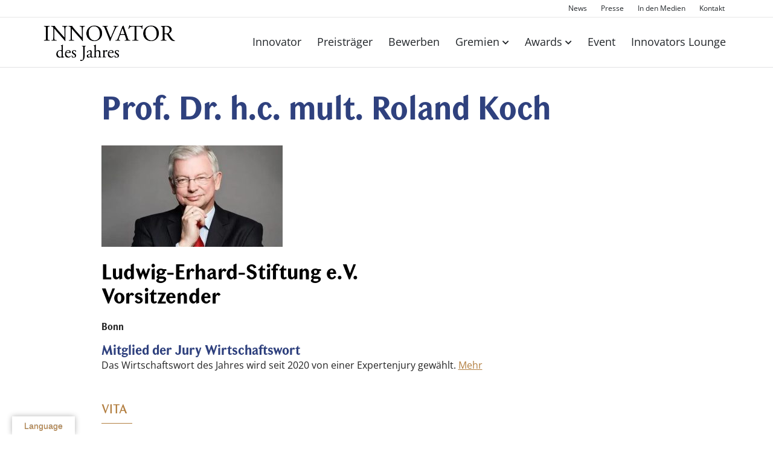

--- FILE ---
content_type: text/javascript
request_url: https://www.innovator-des-jahres.com/wp-content/themes/bb-theme-child/js/functions.js
body_size: -107
content:
( function( $ ) {
	$(window).load(function() {
		$('.flexslider').flexslider({
			animation: "slide",
			animationLoop: false,
			itemWidth: 150,
			itemMargin: 30,
			minItems: 2,
			maxItems: 5
		});
	});
} )( jQuery );